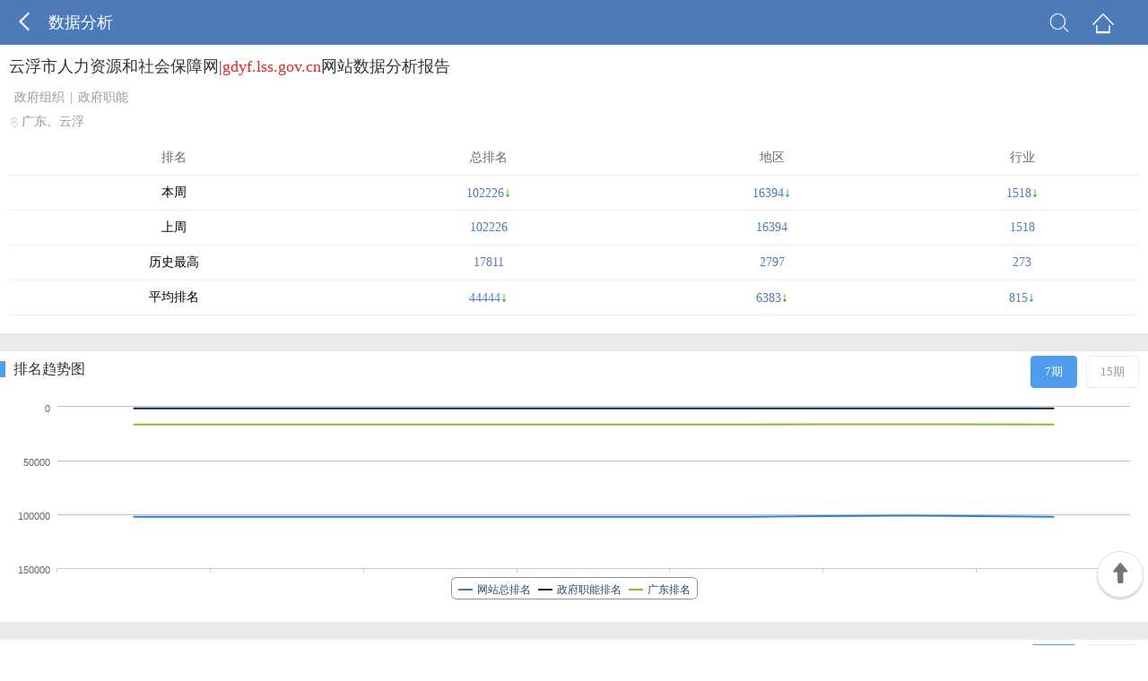

--- FILE ---
content_type: text/html; charset=utf-8
request_url: https://mtop.chinaz.com/shuju/gdyf.lss.gov.cn
body_size: 2672
content:
<!DOCTYPE html>

<html xmlns="http://www.w3.org/1999/xhtml">
<head runat="server">
    <meta charset="utf-8" />
    <meta content="width=device-width, initial-scale=1.0, maximum-scale=1.0,  user-scalable=0;" name="viewport" />
    <meta content="yes" name="apple-mobile-web-app-capable" />
    <meta content="black" name=" apple-mobile-web-app-status-bar-style" />
    <meta content="telephone=no" name="format-detection" />
    <title>数据分析</title>
    <link rel="stylesheet" href="/css/base.css">
    <link rel="stylesheet" href="/css/common.css">
    <link rel="stylesheet" href="/css/iconfont/iconfont.css">
    <script src="/js/jquery.min.js" type="text/jscript" language="javascript"></script>
    <script src="/js/jq-public.js" type="text/jscript" language="javascript"></script>
    <script src="/js/highcharts.js" type="text/javascript"></script>
    <script src="/js/history_more.js?rd=sdfsdfsdfsdfsdfsdfsffsdfsdfsdfs" type="text/javascript" charset="gb2312"></script>
    <script type="text/javascript" language="javascript">
        var guid = "fc5e1c77-aed5-48b7-bbd8-a5fc2f8cba0d";
        var provName = "广东";
        var classRankedName = "政府职能";
        var kType = "GetKPage";
        function ChangeCiKu(obj, index, phaseNum) {
            var pObj = $(obj).parent().parent();
            pObj.find("a").removeClass("press");
            pObj.find("a:eq(" + index + ")").addClass("press");
            LoadCiKuCharts(phaseNum, kType)
        }

        function ChangeCiKuType(obj, type) {
            var pObj = $(obj).parent();
            pObj.children().removeClass("press");
            $(".ATabslist > li").find("a").removeClass("press");
            $(".ATabslist > li:eq(0) >a").addClass("press");
            $(obj).addClass("press");
            kType = type;
            LoadCiKuCharts(7, type);
        }
        function ChnageAction(obj, index, phaseNum, step, type) {
            var pObj = $(obj).parent();

            pObj.children().removeClass("press");
            pObj.find("a:eq(" + index + ")").addClass("press");
            switch (type) {
                case 1:
                    LoadRankCharts(phaseNum, step);
                    break;
                case 2:
                    LoadAlexaCharts(phaseNum, step);
                    break;
                case 3:
                    LoadPvCharts(phaseNum, step);
                    break;
                case 4:
                    LoadKeyCharts(phaseNum, step);
                    break;
            }

        }
    </script>
</head>
<body>
    <form id="form1" runat="server">
        <div class="wrap">
            <div class="mainbox">
                <!--header Star -->
                <div class="head clearfix">
                    <h1><a class="back" href="javascript:history.go(-1);" title="返回"><i class="icon iconfont">&#xe60f;</i></a>数据分析</h1>
                    <div class="topMenu"> <a href="javascript:" onclick="SearchOtherKey();" title="查找"><i class="icon iconfont">&#xe600;</i></a><a href="http://mtop.chinaz.com" title="首页"><i class="icon iconfont">&#xe60c;</i></a> </div>
                </div>
                <!--header End -->
                <!--wzbase Star -->
                <div class="wzbox">
                    <div class="wzmsg cpany clearfix">
                        <div class="txtinfo topcake">
                            <p class="wztit"><a href="/Html/site_gdyf.lss.gov.cn.html">云浮市人力资源和社会保障网|<em>gdyf.lss.gov.cn</em>网站数据分析报告</a></p>
                            <p class="cpinfo">
                                <i></i>
                                            <a href="/hangye/index_gov.html" >政府组织</a>|<a href="/hangye/index_gov_zhineng.html" >政府职能</a>                            </p>
                            <p class="adress">
                                <i></i>广东、云浮                            </p>
                        </div>

                    </div>
                    <div class="mole clearfix ">
                        <table class="table-mole">
                            <thead>
                                <tr class="">
                                    <th>排名</th>
                                    <th>总排名</th>
                                    <th>地区</th>
                                    <th>行业</th>
                                </tr>
                            </thead>
                            <tbody>
                                <tr class="">
                                    <td>本周</td>
                                    <td class="colbule">102226<i class="m-down">↓</i></td>
                                    <td class="colbule">16394<i class="m-down">↓</i></td>
                                    <td class="colbule">1518<i class="m-down">↓</i></td>
                                </tr>
                                <tr>
                                    <td>上周</td>
                                    <td class="colbule">102226</td>
                                    <td class="colbule">16394</td>
                                    <td class="colbule">1518</td>
                                </tr>
                                <tr>
                                    <td>历史最高</td>
                                    <td class="colbule">
                                        17811
                                    </td>
                                    <td class="colbule">2797</td>
                                    <td class="colbule">273</td>
                                </tr>
                                <tr>
                                    <td>平均排名</td>
                                    <td class="colbule">44444<i class="m-down">↓</i></td>
                                    <td class="colbule">6383<i class="m-down">↓</i></td>
                                    <td class="colbule">815<i class="m-down">↓</i></td>
                                </tr>

                            </tbody>
                        </table>
                    </div>
                    <!-- -->
                </div>
                <!--wzbase end -->
                <div class="blank20"></div>
                <div class="comtit2"><h3 class="fl">排名趋势图</h3> <span class="fr"><a class="press" href="javascript:void(0);" onclick="ChnageAction(this,0,7,3,1)">7期</a><a class="" href="javascript:void(0);" onclick="ChnageAction(this,1,15,7,1)">15期</a></span></div>
                <div class="trendimg clearfix">
                    <div id="rankcontainer" style="width:100%;height:240px"></div>
                    <script type="text/javascript" language="javascript">LoadRankCharts(7, 3);</script>
                </div>
                <div class="blank20"></div>
                <!--Alexa Star -->
                <div class="comtit2"><h3 class="fl">APPPC排名趋势图</h3> <span class="fr"><a class="press" href="javascript:void(0);" onclick="ChnageAction(this,0,7,3,2)">7期</a><a class="" href="javascript:void(0);" onclick="ChnageAction(this,1,15,7,2)">15期</a></span></div>
                <div class="trendimg clearfix">
                    <div id="alexarankcontainer" style="width:100%;height:240px"></div>
                    <script type="text/javascript" language="javascript">LoadAlexaCharts(7, 3);</script>
                </div>
                <!--Alexa end -->
                <div class="blank20"></div>
                <!--shoulu Star -->
                <div class="comtit2"><h3 class="fl">收录趋势图</h3> <span class="fr"><a class="press" href="javascript:void(0);" onclick="ChnageAction(this,0,7,3,3)">7期</a><a class="" href="javascript:void(0);" onclick="ChnageAction(this,1,15,7,3)">15期</a></span></div>
                <div class="trendimg clearfix">
                    <div id="pvcontainer" style="width:100%;height:240px"></div>
                    <script type="text/javascript" language="javascript">LoadPvCharts(7, 3);</script>
                </div>
                <!--shoulu end -->
                <div class="blank20"></div>
                <div class="comtit2"><h3 class="fl">关键词趋势图</h3> <span class="fr"><a class="press" href="javascript:void(0);" onclick="ChnageAction(this,0,7,3,4)">7期</a><a class="" href="javascript:void(0);" onclick="ChnageAction(this,1,15,7,4)">15期</a></span></div>
                <div class="trendimg clearfix">
                    <div id="keycontainer" style="width:100%;height:240px"></div>
                    <script type="text/javascript" language="javascript">LoadKeyCharts(7, 3);</script>
                </div>
                <div class="blank20"></div>
                <!--baidukeyword Star -->
                <div class="comtit2"><h3 class="fl">百度top10关键词</h3> <span class="fr"><a class="" href="//mrank.chinaz.com/gdyf.lss.gov.cn" >查看更多</a></span></div>
                <div class="mole clearfix keytable ">
                    <table class="table-mole">
                        <thead>
                            <tr class="">
                                <th>百度关键词</th>
                                <th>指数</th>
                                <th>排名</th>
                            </tr>
                        </thead>
                        <tbody>
                                        <tr><td>--</td><td class="colbule">0</td><td class="colbule">0</td></tr>
                                        <tr><td>--</td><td class="colbule">0</td><td class="colbule">0</td></tr>
                                        <tr><td>--</td><td class="colbule">0</td><td class="colbule">0</td></tr>
                                        <tr><td>--</td><td class="colbule">0</td><td class="colbule">0</td></tr>
                                        <tr><td>--</td><td class="colbule">0</td><td class="colbule">0</td></tr>
                                        <tr><td>--</td><td class="colbule">0</td><td class="colbule">0</td></tr>
                                        <tr><td>--</td><td class="colbule">0</td><td class="colbule">0</td></tr>
                                        <tr><td>--</td><td class="colbule">0</td><td class="colbule">0</td></tr>
                                        <tr><td>--</td><td class="colbule">0</td><td class="colbule">0</td></tr>
                                        <tr><td>--</td><td class="colbule">0</td><td class="colbule">0</td></tr>
                        </tbody>
                    </table>
                </div>
                <div class="blank20"></div>
                <!--360keyword Star -->
                <div class="comtit2"><h3 class="fl">360top10关键词</h3> <span class="fr"><a class="" href="//rank.chinaz.com/sorank/gdyf.lss.gov.cn" >查看更多</a></span></div>
                <div class="mole clearfix keytable ">
                    <table class="table-mole">
                        <thead>
                            <tr class="">
                                <th>360关键词</th>
                                <th>指数</th>
                                <th>排名</th>
                            </tr>
                        </thead>
                        <tbody>
                                        <tr><td>--</td><td class="colbule">0</td><td class="colbule">0</td></tr>
                                        <tr><td>--</td><td class="colbule">0</td><td class="colbule">0</td></tr>
                                        <tr><td>--</td><td class="colbule">0</td><td class="colbule">0</td></tr>
                                        <tr><td>--</td><td class="colbule">0</td><td class="colbule">0</td></tr>
                                        <tr><td>--</td><td class="colbule">0</td><td class="colbule">0</td></tr>
                                        <tr><td>--</td><td class="colbule">0</td><td class="colbule">0</td></tr>
                                        <tr><td>--</td><td class="colbule">0</td><td class="colbule">0</td></tr>
                                        <tr><td>--</td><td class="colbule">0</td><td class="colbule">0</td></tr>
                                        <tr><td>--</td><td class="colbule">0</td><td class="colbule">0</td></tr>
                                        <tr><td>--</td><td class="colbule">0</td><td class="colbule">0</td></tr>
                        </tbody>
                    </table>
                </div>
                <div class="blank20"></div>
                <!--ciku Star -->
                <div class="comtit2"><h3 class="fl">词库分析</h3> <span class="fr"><a class="press" href="javascript:void(0);" onclick="ChangeCiKu(this,0,7)">7期</a><a class="" href="javascript:void(0);" onclick="ChangeCiKu(this,1,15)">15期</a></span></div>
                <div class="cikubar clearfix">
                    <ul>
                        <li class="baidupc press" onclick="ChangeCiKuType(this,'GetKPage')">百度pc<p class="colbule"><span>0</span></p></li>
                        <li class="baiduyd" onclick="ChangeCiKuType(this,'GetMKPage')">百度移动<p class="colbule"><span>0</span></p></li>
                        <li class="sllpc" onclick="ChangeCiKuType(this,'GetKQhPage')">360pc<p class="colbule"><span>0</span></p></li>
                        <li class="sllyd" onclick="ChangeCiKuType(this,'GetMKQhPage')">360移动<p class="colbule"><span>0</span></p></li>
                        <li class="shenma" onclick="ChangeCiKuType(this,'GetSMPage')">神马<p class="colbule"><span>0</span></span></li>
                    </ul>
                </div>
                <div class="trendimg clearfix">
                    <div id="cikucontainer" style="width:100%;height:200px"></div>
                    <script type="text/javascript" language="javascript">LoadCiKuCharts(7, "GetKPage");</script>
                </div>
                <div id="cikuPiecontainer" style="width:100%;height:240px; margin-top:20px;"></div>
            </div>
            <div class="footer">
                CopyRight 2002-2021 站长之家
            </div>
            <div style="display:none;">
            <script src="http://s4.cnzz.com/stat.php?id=5936831&web_id=5936831" language="JavaScript"></script></div>
            <div class="topicon" id="TFloat"><i class="icon iconfont">&#xe603;</i></div>
        </div>
    </form>
</body>
</html>


--- FILE ---
content_type: text/css
request_url: https://mtop.chinaz.com/css/iconfont/iconfont.css
body_size: 488
content:

@font-face {font-family: "iconfont";
  src: url('iconfont.eot?t=1483520855196'); /* IE9*/
  src: url('iconfont.eot?t=1483520855196#iefix') format('embedded-opentype'), /* IE6-IE8 */
  url('iconfont.woff?t=1483520855196') format('woff'), /* chrome, firefox */
  url('iconfont.ttf?t=1483520855196') format('truetype'), /* chrome, firefox, opera, Safari, Android, iOS 4.2+*/
  url('iconfont.svg?t=1483520855196#iconfont') format('svg'); /* iOS 4.1- */
}

.iconfont {
  font-family:"iconfont" !important;
  font-size:16px;
  font-style:normal;
  -webkit-font-smoothing: antialiased;
  -moz-osx-font-smoothing: grayscale;
}

.icon-sousuo1:before { content: "\e600"; }

.icon-shuaxin:before { content: "\e601"; }

.icon-xiajiantou:before { content: "\e602"; }

.icon-shangjiantou:before { content: "\e603"; }

.icon-xiajiantou1:before { content: "\e604"; }

.icon-jiantou:before { content: "\e605"; }

.icon-shu:before { content: "\e606"; }

.icon-shuaxin1:before { content: "\e607"; }

.icon-iconcha:before { content: "\e61d"; }

.icon-shuxian:before { content: "\e608"; }

.icon-shangjiantou1:before { content: "\e609"; }

.icon-link:before { content: "\e612"; }

.icon-liebiao:before { content: "\e60a"; }

.icon-jiantou1:before { content: "\e60b"; }

.icon-home:before { content: "\e60c"; }

.icon-hengxian:before { content: "\e60d"; }

.icon-shouji1:before { content: "\e648"; }

.icon-top:before { content: "\e617"; }

.icon-you:before { content: "\e616"; }

.icon-hengxian1:before { content: "\e60e"; }

.icon-shouji2:before { content: "\e651"; }

.icon-link1:before { content: "\e613"; }

.icon-top1:before { content: "\e618"; }

.icon-x:before { content: "\e611"; }

.icon-left:before { content: "\e60f"; }

.icon-appxiugaiicon63:before { content: "\e610"; }

.icon-cha:before { content: "\e695"; }

.icon-liebiao1:before { content: "\e619"; }

.icon-x1:before { content: "\e614"; }

.icon-x2:before { content: "\e615"; }

.icon-shouye:before { content: "\e61a"; }

.icon-shouye1:before { content: "\e61b"; }

.icon-shouji3:before { content: "\e61e"; }

.icon-jinzhi1:before { content: "\e6dc"; }

.icon-jinzhi:before { content: "\e61c"; }



--- FILE ---
content_type: application/javascript
request_url: https://mtop.chinaz.com/js/history_more.js?rd=sdfsdfsdfsdfsdfsdfsffsdfsdfsdfs
body_size: 4452
content:
function getDayOfWeek(dateStr) {
    dateStr = dateStr.replace(/-/g, "/");
    var date = new Date(dateStr);
    var day = "";
    switch (date.getDay()) {
        case 0: day = "周日";
            break;
        case 1: day = "周一";
            break;
        case 2: day = "周二";
            break;
        case 3: day = "周三";
            break;
        case 4: day = "周四";
            break;
        case 5: day = "周五";
            break;
        case 6: day = "周六";
            break
    };
    return day
};


//排名流量函数
function LoadRankCharts(phasenum, step) {

    $.ajax({
        url: '/api/ShuJu/GetRankData',
        type: 'POST',
        dataType: 'JSON',
        contentType: 'application/x-www-form-urlencoded',
        data: "guid=" + guid,
        success: function (msg) {
            rankArr = eval("(" + msg.content + ")");
            var tick = 1;
            var cate = new Array();
            var rank = new Array();
            var classRank = new Array();
            var provRank = new Array();
            for (var i = 0; i < rankArr.length; i++) {
                cate.push(rankArr[i].datetime);
                rank.push(parseFloat(rankArr[i].data.Ranked));
                classRank.push(parseFloat(rankArr[i].data.ClassRanked));
                provRank.push(parseFloat(rankArr[i].data.ProvRanked));
            };
            if (cate.length > 20) tick = 5;
            else if (cate.length > 9) tick = 2;
            if (cate.length === 0) jQuery("#rankcontainer").html("暂无数据").addClass("temp");
            else {
                jQuery("#rankcontainer").removeClass().addClass("contain");
                var seris = [
                    {
                        name: '网站总排名', data: rank.reverse()
                    },
                    {
                        name: classRankedName + '排名', data: classRank.reverse()
                    },
                    {
                        name: provName + '排名', data: provRank.reverse()
                    }];
                Highcharts.setOptions({
                    lang: {
                        printButtonTitle: '打印图表'
                    }
                });
                var chart = new Highcharts.Chart({
                    chart: {
                        renderTo: 'rankcontainer', type: 'spline', backgroundColor: 'none'
                    }
                    , credits: {
                        enabled: false
                    }
                    , exporting: {
                        buttons: {
                            exportButton: {
                                enabled: false
                            }
                        }
                    }
                    , title: {
                        text: ''
                    }, xAxis: {
                        categories: cate.reverse(),
                        labels: {
                            enabled: false
                        }
                    }
                    , yAxis: {
                        title: {
                            text: ''
                        }
                        , labels: {
                            formatter: function () {
                                return this.value
                            }
                        },
                        min: 0,
                        allowDecimals: true,
                        minTickInterval: 1,
                        reversed: true
                    }
                    , tooltip: {
                        formatter: function () {
                            var s = '<b>' + this.x + " (" + getDayOfWeek(this.x) + ')</b>';
                            jQuery.each(this.points, function (i, point) {
                                s += '<br/><span style="color:' + point.series.color + '">' + point.series.name + '</span>: ' + (point.y == -1 ? '--' : point.y)
                            });
                            return s
                        }
                        , crosshairs: true, shared: true
                    }
                    , plotOptions: {
                        spline: {
                            dataLabels: {
                                enabled: false
                            },
                            enableMouseTracking: true,
                            marker: {
                                enabled: false
                            }
                        }
                    },
                    series: seris
                })
            }
        }
    });
};


function LoadAlexaCharts(phasenum, step) {
    $.ajax({
        url: '/api/ShuJu/GetAlexaData',
        type: 'POST',
        dataType: 'JSON',
        contentType: 'application/x-www-form-urlencoded',
        data: "guid=" + guid,
        success: function (msg) {
            rankArr = eval("(" + msg.content + ")");
            var tick = 1;
            var cate = new Array();
            var alexaRank = new Array();
            var alexaTopRank = new Array();
            for (var i = 0; i < rankArr.length; i++) {
                cate.push(rankArr[i].datetime);
                alexaRank.push(parseFloat(rankArr[i].data.Alexa));
                alexaTopRank.push(parseFloat(rankArr[i].data.Alexapvtop));
            };
            if (cate.length > 20) tick = 5;
            else if (cate.length > 9) tick = 2;
            if (cate.length == 0) jQuery("#alexarankcontainer").html("暂无数据").addClass("temp");
            else {
                jQuery("#alexarankcontainer").removeClass().addClass("contain");
                var seris = [
                    {
                        name: 'Alexa排名', data: alexaRank.reverse()
                    },
                    {
                        name: 'Alexa流量排名', data: alexaTopRank.reverse()
                    }];
                Highcharts.setOptions({
                    lang: {
                        printButtonTitle: '打印图表'
                    }
                });
                var chart = new Highcharts.Chart({
                    chart: {
                        renderTo: 'alexarankcontainer', type: 'spline', backgroundColor: 'none'
                    }
                    , credits: {
                        enabled: false
                    }
                    , exporting: {
                        buttons: {
                            exportButton: {
                                enabled: false
                            }
                        }
                    }
                    , title: {
                        text: ''
                    }, xAxis: {
                        categories: cate.reverse(),
                        labels: {
                            enabled: false
                        }
                    }
                    , yAxis: {
                        title: {
                            text: ''
                        }
                        , labels: {
                            formatter: function () {
                                return this.value
                            }
                        },
                        min: 0,
                        allowDecimals: true,
                        minTickInterval: 1,
                        reversed: true
                    }
                    , tooltip: {
                        formatter: function () {
                            var s = '<b>' + this.x + " (" + getDayOfWeek(this.x) + ')</b>';
                            jQuery.each(this.points, function (i, point) {
                                s += '<br/><span style="color:' + point.series.color + '">' + point.series.name + '</span>: ' + (point.y == -1 ? '--' : point.y)
                            });
                            return s
                        }
                        , crosshairs: true, shared: true
                    }
                    , plotOptions: {
                        spline: {
                            dataLabels: {
                                enabled: false
                            },
                            enableMouseTracking: true,
                            marker: {
                                enabled: false
                            }
                        }
                    },
                    series: seris
                })
            }
        }
    });
};
function GetUnitValue(maxValue) {
    if (maxValue < 1000) {
        return "";
    }
    else if (1000 <= maxValue && maxValue < 10000) {
        return "千";
    }
    else {
        return "万";
    }
}
function GetConvertValue(value, maxValue) {
    if (maxValue < 1000) {
        return value;
    }
    else if (1000 <= maxValue && maxValue < 10000) {
        return parseFloat((value / 1000).toFixed(2));
    }
    else {
        return parseFloat((value / 10000).toFixed(2));
    }
}
function LoadPvCharts(phasenum, step) {
    $.ajax({
        url: '/api/ShuJu/GetPvData',
        type: 'POST',
        dataType: 'JSON',
        contentType: 'application/x-www-form-urlencoded',
        data: "guid=" + guid,
        success: function (msg) {
            historyarr = eval("(" + msg.content + ")");
            var tick = 1;
            var cate = new Array();
            var baiduIndex = new Array();
            var maxbaiduIndex = 0;
            var baiduPage = new Array();
            var maxbaiduPage = 0;
            var qiHuPage = new Array();
            var maxqiHuPage = 0;
            var sougouPage = new Array();
            var maxsougouPage = 0;
            for (var i = 0; i < historyarr.length; i++) {
                if (parseFloat(historyarr[i].data.BaiduIndex) > maxbaiduIndex) {
                    maxbaiduIndex = parseFloat(historyarr[i].data.BaiduIndex);
                }
                if (parseFloat(historyarr[i].data.BaiduPage) > baiduPage) {
                    maxbaiduPage = parseFloat(historyarr[i].data.BaiduPage);
                }
                if (parseFloat(historyarr[i].data.QiHuPage) > maxqiHuPage) {
                    maxqiHuPage = parseFloat(historyarr[i].data.QiHuPage);
                }
                if (parseFloat(historyarr[i].data.SogouPage) > maxsougouPage) {
                    maxsougouPage = parseFloat(historyarr[i].data.SogouPage);
                }
            }
            for (var i = 0; i < historyarr.length; i++) {
                cate.push(historyarr[i].datetime);
                baiduIndex.push(GetConvertValue(parseFloat(historyarr[i].data.BaiduIndex), maxbaiduIndex));
                baiduPage.push(GetConvertValue(parseFloat(historyarr[i].data.BaiduPage), maxbaiduPage));
                qiHuPage.push(GetConvertValue(parseFloat(historyarr[i].data.QiHuPage), maxqiHuPage));
                sougouPage.push(GetConvertValue(parseFloat(historyarr[i].data.SogouPage), maxsougouPage));
            };
            if (cate.length > 20) tick = 5;
            else if (cate.length > 9) tick = 2;
            if (cate.length == 0) jQuery("#pvcontainer").html("暂无数据").addClass("temp");
            else {
                jQuery("#pvcontainer").removeClass().addClass("contain");
                var seris = [

                    {
                        name: '百度收录', data: baiduPage.reverse(), tooltip: {
                            valueSuffix: GetUnitValue(maxbaiduPage)
                        }
                    },
                    {
                        name: '百度索引量', data: baiduIndex.reverse(), tooltip: {
                            valueSuffix: GetUnitValue(maxbaiduIndex)
                        }
                        , yAxis: 1
                    },
                    {
                        name: '360收录', data: qiHuPage.reverse()
                        , tooltip: {
                            valueSuffix: GetUnitValue(maxqiHuPage)
                        }
                        , yAxis: 2
                    },
                    {
                        name: '搜狗收录', data: sougouPage.reverse()
                        , tooltip: {
                            valueSuffix: GetUnitValue(maxsougouPage)
                        }, yAxis: 3
                    }];
                Highcharts.setOptions({
                    lang: {
                        printButtonTitle: '打印图表'
                    }
                });
                var chart = new Highcharts.Chart({
                    chart: {
                        renderTo: 'pvcontainer', type: 'spline', backgroundColor: 'none'
                    }
                    , credits: {
                        enabled: false
                    }
                    , exporting: {
                        buttons: {
                            exportButton: {
                                enabled: false
                            }
                        }
                    }
                    , title: {
                        text: ''
                    }, xAxis: {
                        categories: cate.reverse(), tickInterval: tick, labels: {
                            enabled: false
                        }
                    }
                    , yAxis: [{
                        title: {
                            text: '',
                            style: {
                                color: Highcharts.getOptions().colors[0]
                            }
                        }
                        , labels: {
                            enabled: false
                        },
                        min: 0,
                        allowDecimals: true,
                        minTickInterval: 1
                    }
                        , {
                        title: {
                            text: '',
                            style: {
                                color: Highcharts.getOptions().colors[1]
                            }
                        }
                        , labels: {
                            enabled: false
                        },
                        min: 0,
                        style: {
                            color: Highcharts.getOptions().colors[1]
                        },
                        allowDecimals: true,
                        minTickInterval: 1
                    }
                        , {
                        title: {
                            text: '',
                            style: {
                                color: Highcharts.getOptions().colors[2]
                            }
                        }
                        , labels: {
                            enabled: false
                        },
                        min: 0,
                        allowDecimals: true,
                        opposite: true,
                        minTickInterval: 1
                    }
                        , {
                        title: {
                            text: '',
                            style: {
                                color: Highcharts.getOptions().colors[3]
                            }
                        }
                        , labels: {
                            enabled: false
                        },
                        min: 0,
                        opposite: true,
                        allowDecimals: true,
                        minTickInterval: 1
                    }]
                    , tooltip: {
                        formatter: function () {
                            var s = '<b>' + this.x + " (" + getDayOfWeek(this.x) + ')</b>';
                            jQuery.each(this.points, function (i, point) {
                                var unitName = "";
                                switch (point.series.name) {
                                    case "百度收录":
                                        unitName = GetUnitValue(maxbaiduPage);
                                        break;
                                    case "百度索引量":
                                        unitName = GetUnitValue(maxbaiduIndex);
                                        break;
                                    case "360收录":
                                        unitName = GetUnitValue(maxqiHuPage);
                                        break;
                                    default:
                                        unitName = GetUnitValue(maxsougouPage);
                                        break;
                                }
                                s += '<br/><span style="color:' + point.series.color + '">' + point.series.name + '</span>: ' + (point.y == -1 ? '--' : point.y) + unitName;
                            });
                            return s
                        }
                        , crosshairs: true, shared: true
                    }
                    , plotOptions: {
                        spline: {
                            dataLabels: {
                                enabled: false
                            },
                            enableMouseTracking: true,
                            marker: {
                                enabled: false
                            }
                        }
                    },
                    series: seris
                })
            }
        }
    });
}



function LoadKeyCharts(phasenum, step) {
    $.ajax({
        url: '/api/ShuJu/GetKeyData',
        type: 'POST',
        dataType: 'JSON',
        contentType: 'application/x-www-form-urlencoded',
        data: "guid=" + guid,
        success: function (msg) {
            historyarr = eval("(" + msg.content + ")");
            var tick = 1;
            var cate = new Array();
            var keyNum = new Array();
            var maxKeyNum = 0;
            for (var i = 0; i < historyarr.length; i++) {
                if (parseFloat(historyarr[i].data.KeyNum) > maxKeyNum) {
                    maxKeyNum = parseFloat(historyarr[i].data.KeyNum);
                }
            }
            for (var i = 0; i < historyarr.length; i++) {
                cate.push(historyarr[i].datetime);
                keyNum.push(GetConvertValue(parseFloat(historyarr[i].data.KeyNum), maxKeyNum));
            };
            if (cate.length > 20) tick = 5;
            else if (cate.length > 9) tick = 2;
            if (cate.length == 0) jQuery("#keycontainer").html("暂无数据").addClass("temp");
            else {
                jQuery("#keycontainer").removeClass().addClass("contain");
                var seris = [
                    {
                        name: '关键词数', data: keyNum.reverse(), tooltip: {
                            valueSuffix: GetUnitValue(maxKeyNum)
                        }
                    }];
                Highcharts.setOptions({
                    lang: {
                        printButtonTitle: '打印图表'
                    }
                });
                var chart = new Highcharts.Chart({
                    chart: {
                        renderTo: 'keycontainer', type: 'spline', backgroundColor: 'none'
                    }
                    , credits: {
                        enabled: false
                    }
                    , exporting: {
                        buttons: {
                            exportButton: {
                                enabled: false
                            }
                        }
                    }
                    , title: {
                        text: ''
                    }, xAxis: {
                        categories: cate.reverse(), tickInterval: tick, labels: {
                            enabled: false
                        }
                    }
                    , yAxis: [{
                        title: {
                            text: '',
                            style: {
                                color: Highcharts.getOptions().colors[0]
                            }
                        }
                        , labels: {
                            format: '{value} ' + GetUnitValue(maxKeyNum),
                            style: {
                                color: Highcharts.getOptions().colors[1]
                            }
                        },
                        min: 0,
                        allowDecimals: true,
                        minTickInterval: 1
                    }
                    ]
                    , tooltip: {
                        formatter: function () {
                            var s = '<b>' + this.x + " (" + getDayOfWeek(this.x) + ')</b>';
                            jQuery.each(this.points, function (i, point) {
                                var unitName = "";
                                switch (point.series.name) {
                                    case "关键词数":
                                        unitName = GetUnitValue(maxKeyNum);
                                        break;
                                }
                                s += '<br/><span style="color:' + point.series.color + '">' + point.series.name + '</span>: ' + (point.y == -1 ? '--' : point.y) + unitName;
                            });
                            return s
                        }
                        , crosshairs: true, shared: true
                    }
                    , plotOptions: {
                        spline: {
                            dataLabels: {
                                enabled: false
                            },
                            enableMouseTracking: true,
                            marker: {
                                enabled: false
                            }
                        }
                    },
                    series: seris
                })
            }
        }
    });
}

//排名流量函数
function LoadCiKuCharts(phasenum, keyPageType) {
    $.ajax({
        url: '/api/ShujuPage/' + keyPageType,
        type: 'POST',
        dataType: 'JSON',
        contentType: 'application/x-www-form-urlencoded',
        data: "phasenum=" + phasenum + "&guid=" + guid,
        success: function (msg) {
            rankArr = eval("(" + msg.content + ")");
            var tick = 1;
            var cate = new Array();
            var pieRankArr = eval("(" + JSON.stringify(rankArr) + ")").reverse();
            var Page1kwcount = new Array();
            var maxPage1kwcount = 0;
            var Page2kwcount = new Array();
            var maxPage2kwcount = 0;
            var Page3kwcount = new Array();
            var maxPage3kwcount = 0;
            var Page4kwcount = new Array();
            var maxPage4kwcount = 0;
            var Page5kwcount = new Array();
            var maxPage5kwcount = 0;
            var key1Value = parseFloat(rankArr[0].data.Page1kwcount);
            var key2Value = parseFloat(rankArr[0].data.Page2kwcount);
            var key3Value = parseFloat(rankArr[0].data.Page3kwcount);
            var key4Value = parseFloat(rankArr[0].data.Page4kwcount);
            var key5Value = parseFloat(rankArr[0].data.Page5kwcount);
            var pieData = new Array();
            pieData.push({ name: "第一页", y: key1Value });
            pieData.push({ name: "第二页", y: key2Value });
            pieData.push({ name: "第三页", y: key3Value });
            pieData.push({ name: "第四页", y: key4Value });
            pieData.push({ name: "第五页", y: key5Value });

            for (var i = 0; i < rankArr.length; i++) {
                if (parseFloat(rankArr[i].data.Page1kwcount) > maxPage1kwcount) {
                    maxPage1kwcount = parseFloat(rankArr[i].data.Page1kwcount);
                }
                if (parseFloat(rankArr[i].data.Page2kwcount) > maxPage2kwcount) {
                    maxPage2kwcount = parseFloat(rankArr[i].data.Page2kwcount);
                }
                if (parseFloat(rankArr[i].data.Page3kwcount) > maxPage3kwcount) {
                    maxPage3kwcount = parseFloat(rankArr[i].data.Page3kwcount);
                }
                if (parseFloat(rankArr[i].data.Page4kwcount) > maxPage4kwcount) {
                    maxPage4kwcount = parseFloat(rankArr[i].data.Page4kwcount);
                }
                if (parseFloat(rankArr[i].data.Page5kwcount) > maxPage5kwcount) {
                    maxPage5kwcount = parseFloat(rankArr[i].data.Page5kwcount);
                }
            }

            for (var i = 0; i < rankArr.length; i++) {
                cate.push(rankArr[i].datetime);
                Page1kwcount.push(GetConvertValue(parseFloat(rankArr[i].data.Page1kwcount), maxPage1kwcount));
                Page2kwcount.push(GetConvertValue(parseFloat(rankArr[i].data.Page2kwcount), maxPage2kwcount));
                Page3kwcount.push(GetConvertValue(parseFloat(rankArr[i].data.Page3kwcount), maxPage3kwcount));
                Page4kwcount.push(GetConvertValue(parseFloat(rankArr[i].data.Page4kwcount), maxPage4kwcount));
                Page5kwcount.push(GetConvertValue(parseFloat(rankArr[i].data.Page5kwcount), maxPage5kwcount));
            };
            if (cate.length > 20) tick = 5;
            else if (cate.length > 9) tick = 2;
            if (cate.length == 0) jQuery("#cikucontainer").html("暂无数据").addClass("temp");
            else {
                jQuery("#cikucontainer").removeClass().addClass("contain");
                var seris = [
                    {
                        name: '第一页', data: Page1kwcount.reverse(), tooltip: {
                            valueSuffix: GetUnitValue(maxPage1kwcount)
                        }
                    },
                    {
                        name: '第二页', data: Page2kwcount.reverse(), tooltip: {
                            valueSuffix: GetUnitValue(maxPage2kwcount)
                        }
                    },
                    {
                        name: '第三页', data: Page3kwcount.reverse(), tooltip: {
                            valueSuffix: GetUnitValue(maxPage3kwcount)
                        }
                    },
                    {
                        name: '第四页', data: Page4kwcount.reverse(), tooltip: {
                            valueSuffix: GetUnitValue(maxPage4kwcount)
                        }
                    },
                    {
                        name: '第五页', data: Page5kwcount.reverse(), tooltip: {
                            valueSuffix: GetUnitValue(maxPage5kwcount)
                        }
                    }];
                Highcharts.setOptions({
                    lang: {
                        printButtonTitle: '打印图表'
                    }
                });
                var chart = new Highcharts.Chart({
                    chart: {
                        renderTo: 'cikucontainer', type: 'spline', backgroundColor: 'none'
                    },
                    colors: ['#289BDC', '#54CF39', '#28D0D9', '#FBC328', '#B150D1'],
                    credits: {
                        enabled: false
                    }
                    , exporting: {
                        buttons: {
                            exportButton: {
                                enabled: false
                            }
                        }
                    }
                    , title: {
                        text: ''
                    }, xAxis: {
                        categories: cate.reverse(),
                        labels: {
                            enabled: false
                        }
                    }
                    , yAxis: {
                        title: {
                            text: ''
                        }
                        , labels: {
                            format: '{value} ' + GetUnitValue(maxPage1kwcount)
                        },
                        min: 0,
                        allowDecimals: true,
                        minTickInterval: 1,
                        reversed: false
                    }
                    , tooltip: {
                        formatter: function () {
                            var s = '<b>' + this.x + " (" + getDayOfWeek(this.x) + ')</b>';
                            jQuery.each(this.points, function (i, point) {
                                var unitName = "";
                                switch (point.series.name) {
                                    case "第一页":
                                        unitName = GetUnitValue(maxPage1kwcount);
                                        break;
                                    case "第二页":
                                        unitName = GetUnitValue(maxPage2kwcount);
                                        break;
                                    case "第三页":
                                        unitName = GetUnitValue(maxPage3kwcount);
                                        break;
                                    case "第四页":
                                        unitName = GetUnitValue(maxPage4kwcount);
                                        break;
                                    default:
                                        unitName = GetUnitValue(maxPage5kwcount);
                                        break;
                                }
                                s += '<br/><span style="color:' + point.series.color + '">' + point.series.name + '</span>: ' + (point.y == -1 ? '--' : point.y) + unitName;
                            });
                            return s
                        }
                        , crosshairs: true, shared: true
                    }
                    , legend: {
                        enabled: false
                    }, plotOptions: {
                        spline: {
                            dataLabels: {
                                enabled: false
                            },
                            enableMouseTracking: true,
                            marker: {
                                enabled: false
                            }
                        }, series: {
                            point: {
                                events: {
                                    mouseOver: function (e) {
                                        var index = this.x;
                                        var pData = new Array();
                                        pData.push({ name: "第一页", y: parseFloat(pieRankArr[index].data.Page1kwcount) });
                                        pData.push({ name: "第二页", y: parseFloat(pieRankArr[index].data.Page2kwcount) });
                                        pData.push({ name: "第三页", y: parseFloat(pieRankArr[index].data.Page3kwcount) });
                                        pData.push({ name: "第四页", y: parseFloat(pieRankArr[index].data.Page4kwcount) });
                                        pData.push({ name: "第五页", y: parseFloat(pieRankArr[index].data.Page5kwcount) });
                                        LoadDoubleChart(pData);
                                    }
                                }
                            }
                        }
                    },
                    series: seris
                })
            }
            LoadDoubleChart(pieData);
        }
    });

};

function LoadDoubleChart(pieData) {
    var chart = new Highcharts.Chart({
        chart: {
            renderTo: 'cikuPiecontainer', type: 'spline', backgroundColor: 'none',
            plotBackgroundColor: null,
            plotBorderWidth: null,
            plotShadow: false
        },
        colors: ['#289BDC', '#54CF39', '#28D0D9', '#FBC328', '#B150D1'],
        credits: {
            enabled: false
        }
        , exporting: {
            buttons: {
                exportButton: {
                    enabled: false
                }
            }
        },
        title: {
            floating: true,
            text: ''
        },
        tooltip: {
            pointFormat: '{series.name}: <b>{point.percentage:.1f}%</b>'
        },
        plotOptions: {
            pie: {
                cursor: 'pointer',
                dataLabels: {
                    enabled: true,
                    format: '{point.name}: <br/>{point.percentage:.1f} %',
                    style: {
                        color: (Highcharts.theme && Highcharts.theme.contrastTextColor) || 'black'
                    }
                }
            }
        },
        series: [{
            type: 'pie',
            innerSize: '70%',
            name: '占比',
            data: pieData
        }]
    });
}



function LoadRankedPieCharts(data) {
    data = eval("(" + unescape(data) + ")");
    var chart = new Highcharts.Chart({
        chart: {
            renderTo: 'rankedPiecontainer', type: 'column', backgroundColor: 'none',
            plotBackgroundColor: null,
            plotBorderWidth: null,
            plotShadow: false
        },
        colors: ['#ff7f50', '#87cefa', '#da70d5'],
        title: {
            floating: true,
            text: ''
        },
        xAxis: {
            categories: [
                '总排名', provName + '排名', classRankedName + '排名'
            ],
            crosshair: true
        },
        yAxis: {
            min: 0,
            title: {
                text: '排名值'
            }
        },
        tooltip: {
            // head + 每个 point + footer 拼接成完整的 table
            headerFormat: '<span style="font-size:10px">{point.key}</span><table>',
            pointFormat: '<tr><td style="color:{series.color};padding:0">{series.name}: </td>' +
                '<td style="padding:0"><b>{point.y:.1f}</b></td></tr>',
            footerFormat: '</table>',
            shared: true,
            useHTML: true
        },
        plotOptions: {
            column: {
                borderWidth: 0
            }
        },
        series: data
    });
}